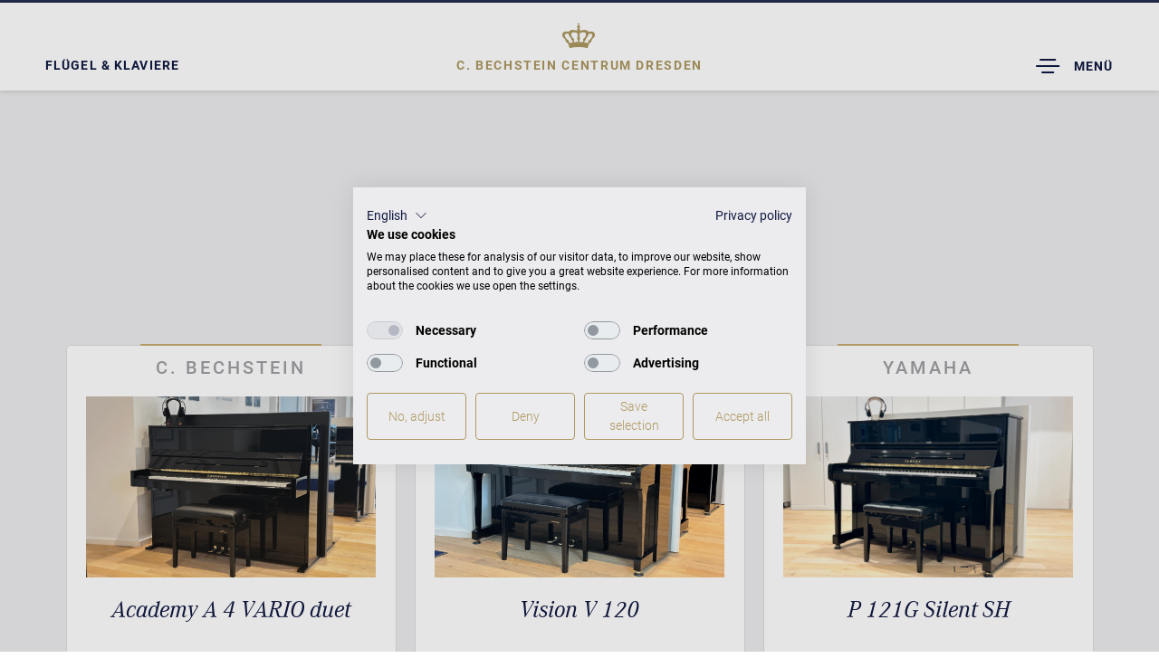

--- FILE ---
content_type: text/html; charset=utf-8
request_url: https://www.bechstein.com/centren/dresden/gebrauchte-instrumente/gebrauchte-klaviere/
body_size: 8704
content:
<!DOCTYPE html> <html lang="de-DE"> <head> <meta http-equiv="X-UA-Compatible" content="IE=edge,chrome=1"> <meta charset="utf-8"> <!--
	This website is powered by TYPO3 - inspiring people to share!
	TYPO3 is a free open source Content Management Framework initially created by Kasper Skaarhoj and licensed under GNU/GPL.
	TYPO3 is copyright 1998-2026 of Kasper Skaarhoj. Extensions are copyright of their respective owners.
	Information and contribution at https://typo3.org/
--> <base href="https://www.bechstein.com/"> <meta name="generator" content="TYPO3 CMS"> <meta name="description" content="Die Experten für gebrauchte Flügel und Klaviere. Direkt an der Frauenkirche!"> <meta name="viewport" content="width=device-width, initial-scale=1, maximum-scale=1"> <meta name="keywords" content="klavier,piano,flügel,bechstein"> <meta name="twitter:card" content="summary"> <link rel="stylesheet" href="/typo3temp/assets/compressed/merged-aae767601696f80558d8da44ea06d36f.css?1768397890" media="all"> <script src="//maps.googleapis.com/maps/api/js?key=AIzaSyCPsp4i7a1R3hlZqmNSg3NwiKsnyLE2f6I&amp;sensor=false"></script> <meta name="ahrefs-site-verification" content="caac7ede8704ad1fbaee0b176e597d8509db20db4efee5edf961bb15176d6a2b"> <!-- COOKIE BANNER --> <script src="https://consent.cookiefirst.com/sites/bechstein.com-54adba80-3f4a-412d-a32e-87f9849ca343/consent.js"></script> <!-- Google Tag Manager --> <script type="text/plain" data-cookiefirst-script="google_tag_manager">(function(w,d,s,l,i){w[l]=w[l]||[];w[l].push({'gtm.start':
new Date().getTime(),event:'gtm.js'});var f=d.getElementsByTagName(s)[0],
j=d.createElement(s),dl=l!='dataLayer'?'&l='+l:'';j.async=true;j.src=
'https://www.googletagmanager.com/gtm.js?id='+i+dl;f.parentNode.insertBefore(j,f);
})(window,document,'script','dataLayer','GTM-TTV4V7J');</script> <!-- End Google Tag Manager --><title>Gebrauchte Klaviere im C. Bechstein Centrum Dresden</title> <script>
        if (typeof videojs !== 'undefined') {
            videojs.options.flash.swf = "/typo3conf/ext/epx_bechstein/Resources/Public/Js/Vendors/VideoJs/video-js.swf";
        }
    </script><link rel="apple-touch-icon" sizes="180x180" href="/fileadmin/resources/favicons/apple-touch-icon.png"> <link rel="icon" type="image/png" href="/fileadmin/resources/favicons/favicon-32x32.png" sizes="32x32"> <link rel="icon" type="image/png" href="/fileadmin/resources/favicons/favicon-16x16.png" sizes="16x16"> <link rel="manifest" href="/fileadmin/resources/favicons/manifest.json"> <link rel="mask-icon" href="/fileadmin/resources/favicons/safari-pinned-tab.svg" color="#5bbad5"> <link rel="shortcut icon" href="/fileadmin/resources/favicons/favicon.ico"> <meta name="msapplication-config" content="/fileadmin/resources/favicons/browserconfig.xml"> <meta name="theme-color" content="#ffffff"><link rel="preload" as="font" href="/typo3conf/ext/epx_bechstein/Resources/Public/Fonts/corporate-a-italic-webfont.woff2" type="font/woff2" crossorigin> <link rel="preload" as="font" href="/typo3conf/ext/epx_bechstein/Resources/Public/Fonts/icomoon.ttf?lsh7md" type="font/ttf" crossorigin><meta property="og:title" content="Gebrauchte Klaviere im C. Bechstein Centrum Dresden"><meta property="og:image" content="https://www.bechstein.com//typo3conf/ext/epx_bechstein/Resources/Public/Images/og-image.jpg"><meta property="og:url" content="https://www.bechstein.com/centren/dresden/gebrauchte-instrumente/gebrauchte-klaviere/"><meta property="og:description" content="Die Experten für gebrauchte Flügel und Klaviere. Direkt an der Frauenkirche!"> <link rel="canonical" href="https://www.bechstein.com/centren/dresden/gebrauchte-instrumente/gebrauchte-klaviere/"> <!-- This site is optimized with the Yoast SEO for TYPO3 plugin - https://yoast.com/typo3-extensions-seo/ --> <script type="application/ld+json">[{"@context":"https:\/\/www.schema.org","@type":"BreadcrumbList","itemListElement":[{"@type":"ListItem","position":1,"item":{"@id":"https:\/\/www.bechstein.com\/","name":"Willkommen bei C. Bechstein"}},{"@type":"ListItem","position":2,"item":{"@id":"https:\/\/www.bechstein.com\/centren\/","name":"Centren"}},{"@type":"ListItem","position":3,"item":{"@id":"https:\/\/www.bechstein.com\/centren\/dresden\/","name":"Dresden"}},{"@type":"ListItem","position":4,"item":{"@id":"https:\/\/www.bechstein.com\/centren\/dresden\/gebrauchte-instrumente\/","name":"Gebrauchte Instrumente"}},{"@type":"ListItem","position":5,"item":{"@id":"https:\/\/www.bechstein.com\/centren\/dresden\/gebrauchte-instrumente\/gebrauchte-klaviere\/","name":"gebrauchte Klaviere"}}]}]</script> </head> <body data-spy="scroll" data-target="#product-nav-list" data-offset="60" class="center layout-pagets__2 pid-6171 lang-0 lang-0" id="page-2203"> <div id="overlay-loader" style="display: none;"></div> <header id="header-center" class="navbar navbar-fixed-top" role="navigation" xmlns:f="http://www.w3.org/1999/html"> <div class="header-center__shortcut"> <a href="/centren/dresden/fluegel-klaviere/">Flügel &amp; Klaviere</a> </div> <div class="header-center__home"> <div class="small_crown"> <a title="C. BECHSTEIN CENTRUM Dresden" href="/centren/dresden/startseite/"> <span class="icon-crown"></span> </a> </div> <div class="crown-header"> <a title="C. BECHSTEIN CENTRUM Dresden" href="/centren/dresden/startseite/"> <span class="centren-prefix">C. BECHSTEIN CENTRUM </span> Dresden </a> </div> </div> <div class="header-center__navigationtoggle"> <button id="menu-toggle-mobile" type="button" class="navbar-toggle pull-right" data-parent="#nav-container"> <span class="sr-only">Toggle Dropdown</span> <span class="icon-menucenter"></span> <span class="menucentertext">Menü</span> </button> </div> </header> <div id="header-center-overlay" style="display: none;"> <div id="header-center-navigation"> <div class="inner-wrap"> <div class="header-center__navigationtoggle"> <button type="button" class="navbar-toggle"> <span class="sr-only">Toggle Dropdown</span> <span class="icon-close"></span> <span class="menucentertext">Menü schließen</span> </button> </div> <div class="header-center__home navbar" style="display: none;"> <div class="small_crown"> <a title="C. BECHSTEIN CENTRUM Dresden" href="/centren/dresden/startseite/"> <span class="icon-crown"></span> </a> </div> <div class="crown-header"> <a title="C. BECHSTEIN CENTRUM Dresden" href="/centren/dresden/startseite/"> <span class="centren-prefix">C. BECHSTEIN CENTRUM </span> Dresden </a> </div> </div> <div class="address"> <span class="address__address"> <span class="icon-uniE60B"></span> <a href="https://www.google.com/maps/place/C.+Bechstein+Centrum+Dresden+GmbH/@51.0522557,13.7425034,17z/data=!3m1!4b1!4m6!3m5!1s0x4709cf42b58ca4fb:0x6d5389fb9872d1ca!8m2!3d51.0522557!4d13.7425034!16s%2Fg%2F1vmr02pn?hl=de" title="C. BECHSTEIN CENTRUM Dresden" target="_blank" rel="noreferrer"> <b>C.&nbsp;Bechstein Centrum Dresden</b> An der Frauenkirche 12 - Coselpalais | 01067 Dresden </a> </span> <span class="address__phone"> <span class="icon-phone-receiver"></span> +49 - 351 - 49 77 28-0 </span> <span class="address__email"> <span class="icon-envelope"></span> <a href="mailto:dresden@bechstein.de">dresden@bechstein.de</a> </span> <span class="address__openinghours"> <span class="icon-table2"></span> Mo: geschlossen<br />Di - Fr: 10:00 - 18:30 Uhr<br />Sa: 10:00 - 16:00 Uhr </span> </div> <ul class="navigation level-1"><li><a href="/centren/dresden/fluegel-klaviere/" title="Flügel &amp; Klaviere &amp; Digitalpianos" class="has-sub">Flügel &amp; Klaviere &amp; Digitalpianos<span class="toggle"><span class="open icon-arrow-down"></span><span class="close icon-arrow-up"></span></span></a><ul class="navigation level-2"><li><a href="/centren/dresden/fluegel-klaviere/" title="Flügel &amp; Klaviere" class="">Flügel & Klaviere</a></li><li><a href="/centren/dresden/fluegel-klaviere-digitalpianos/casio-digitalpianos/" title="CASIO Digitalpianos" class="">CASIO Digitalpianos</a></li><li><a href="/centren/dresden/fluegel-klaviere-digitalpianos/instrument-individualisieren/" title="Colors" class="">Instrument individualisieren</a></li><li><a href="/centren/dresden/fluegel-klaviere-digitalpianos/furniere-intarsien/" title="Furniere &amp; Intarsien" class="">Furniere & Intarsien</a></li><li><a href="/centren/dresden/fluegel-klaviere-digitalpianos/c-bechstein-connect/" title="C.&nbsp;Bechstein Connect" class="">C.&nbsp;Bechstein Connect</a></li><li><a href="/centren/dresden/fluegel-klaviere-digitalpianos/vario-duet/" title="VARIO Silent System" class="">VARIO Silent System</a></li></ul></li><li class="open"><a href="/centren/dresden/gebrauchte-instrumente/" title="Gebrauchte Instrumente" class="has-sub active">Gebrauchte Instrumente<span class="toggle"><span class="open icon-arrow-down"></span><span class="close icon-arrow-up"></span></span></a><ul class="navigation level-2"><li><a href="/centren/dresden/gebrauchte-instrumente/gebrauchte-fluegel/" title="gebrauchte Flügel" class="">gebrauchte Flügel</a></li><li><a href="/centren/dresden/gebrauchte-instrumente/gebrauchte-klaviere/" title="gebrauchte Klaviere" class=" active">gebrauchte Klaviere</a></li></ul></li><li><a href="/centren/dresden/angebote/" title="Angebote" class="">Angebote</a></li><li><a href="/centren/dresden/mieten/" title="Mieten" class="">Mieten</a></li><li><a href="/centren/dresden/finanzieren/" title="Finanzieren" class="">Finanzieren</a></li><li><a href="/centren/dresden/uebungsraeume/" title="Übungsräume" class="">Übungsräume</a></li><li><a href="/centren/dresden/service/saalvermietung-1/" title="Saalvermietung" class="">Saalvermietung</a></li><li><a href="/centren/dresden/service/" title="Service" class="has-sub">Service<span class="toggle"><span class="open icon-arrow-down"></span><span class="close icon-arrow-up"></span></span></a><ul class="navigation level-2"><li><a href="/centren/dresden/service/stimmungen/" title="Stimmungen" class="">Stimmungen</a></li><li><a href="/centren/dresden/service/servicepakete/" title="Stimm- und Pflegeservice in Dresden" class="">Servicepakete</a></li><li><a href="/centren/dresden/service/reparaturen/" title="Reparaturen" class="">Reparaturen</a></li><li><a href="/centren/dresden/service/preislisten-kataloge/" title="Preislisten &amp; Kataloge" class="">Preislisten & Kataloge</a></li><li><a href="/centren/dresden/service/wertgutachten/" title="Werteinschätzung" class="">Werteinschätzung</a></li><li><a href="/centren/dresden/service/konzertgestellungen/" title="Konzertgestellungen" class="">Konzertgestellungen</a></li><li><a href="/centren/dresden/service/klavierunterricht/" title="Klavierunterricht" class="">Klavierunterricht</a></li><li><a href="/centren/dresden/service/meisterwerkstatt/" title="Meisterwerkstatt" class="">Meisterwerkstatt</a></li><li><a href="/centren/dresden/zertifikat/" title="Investment-Zertifikat für Ihr Piano" class="">Investment-Zertifikat für Ihr Piano</a></li><li><a href="/centren/dresden/service/newsletter-fuer-klavierlehrer-und-musikschulen/" title="Newsletter für Klavierlehrer und Musikschulen" class="">Newsletter für Klavierlehrer und Musikschulen</a></li></ul></li><li><a href="/centren/dresden/veranstaltungen/" title="Veranstaltungen" class="">Veranstaltungen</a></li><li><a href="/centren/dresden/kontakt-und-anfahrt/" title="Kontakt und Anfahrt" class="has-sub">Kontakt und Anfahrt<span class="toggle"><span class="open icon-arrow-down"></span><span class="close icon-arrow-up"></span></span></a><ul class="navigation level-2"><li><a href="/centren/dresden/kontakt-und-anfahrt/anreise-mit-dem-auto/" title="Anfahrt mit dem Auto" class="">Anfahrt mit dem Auto</a></li><li><a href="/centren/dresden/kontakt-und-anfahrt/anreise-mit-dem-oepnv/" title="Anfahrt mit dem ÖPNV" class="">Anfahrt mit dem ÖPNV</a></li><li><a href="/centren/dresden/kontakt-und-anfahrt/barrierefreier-zugang/" title="Barrierefreier Zugang" class="">Barrierefreier Zugang</a></li><li><a href="/centren/dresden/kontakt-und-anfahrt/kontakt-zum-c-bechstein-centrum-dresden/" title="Kontakt zum C.&nbsp;Bechstein Centrum Dresden" class="">Kontaktformular</a></li><li><a href="/centren/dresden/kontakt-und-anfahrt/termin-anfragen/" title="Termin anfragen" class="">Termin anfragen</a></li></ul></li></ul> <div class="header-center-navigation-buttons"> <button class="btn dark center-selection" href="#center-selection-modal"> <span class="icon-uniE60B"></span> <span class="cites-placeholder">Standort wechseln</span> <span class="sr-only">Toggle Dropdown</span> </button> <a href="/" class="btn dark"> C. BECHSTEIN WELT </a> </div> </div> </div> </div> <div id="mobileheaderseparator"></div> <div class="container-fluid content d-flex" role="main"> <div class="frame-type-shortcut"> <a name="c26185"></a> </div> <div class="frame-type-shortcut"> <a name="c26186"></a> </div> <div class="frame-type-shortcut"> <a name="c26187"></a> </div> <div class="frame-type-list"> <a name="c26190"></a> <section class="bg-light-grey page-head segment-tail"> <div class="filter segment-head segment-tail"> <a name="type-filter-"></a> <div class="btn-group dropdown-group"> <button class="btn dropdown dropdown-toggle grey" data-toggle="dropdown" aria-haspopup="true" aria-expanded="false">Klavier <span class="icon-arrow-up opened"></span> <span class="icon-arrow-down closed"></span> <span class="sr-only">Toggle Dropdown</span> </button> <ul class="dropdown-menu grey"> <li> <a href="/centren/dresden/gebrauchte-instrumente/#view-used" rel="nofollow">Alle</a> </li> <li> <a href="/centren/dresden/gebrauchte-instrumente/gebrauchte-fluegel/#view-used" rel="nofollow">Flügel</a> </li> </ul> </div> </div> <div id="used-products-container" class="tile-row segment-head segment-tail used-products-columns3"> <a href="/centren/dresden/gebrauchtes-instrument/academy-a-4-vario-duet-scgwarz-poliert-gebraucht/"><div id="tile-product_4164" class="tile-product tile-product-used "> <h5 class="grey">C.&nbsp;Bechstein</h5> <div class="img"> <img alt="Academy A 4 VARIO duet - C.&nbsp;Bechstein" data-loader="imgSrc" class="lazy lazy-loader-icon" data-src="/fileadmin/user_upload/Bechstein/05_Centren/Dresden/Gebrauchte_Dresden/01_C_Bechstein/IMG_5670.jpg" width="3987" height="2658"> </div> <h3 class="dark">Academy A 4 VARIO duet</h3> <div class="teaser">Feinster Klang, edles Design – und dank Stummschaltung spielen Sie, wann immer Sie die Inspiration packt.</div> <div class="price-info"> <p> <span class="productcondition dark">Gebraucht</span><br /> 21.490 €* | Miete 215 € </p> </div> </div></a> <a href="/centren/dresden/gebrauchtes-instrument/w-hoffmann-vision-v-120-used/"><div id="tile-product_4190" class="tile-product tile-product-used "> <h5 class="grey">W.&nbsp;Hoffmann</h5> <div class="img"> <img alt="Vision V 120 - W.&nbsp;Hoffmann" data-loader="imgSrc" class="lazy lazy-loader-icon" data-src="/fileadmin/user_upload/Bechstein/05_Centren/Dresden/Gebrauchte_Dresden/03_W_Hoffmann/01_WH-V-120-Teaser.jpg" width="2048" height="1366"> </div> <h3 class="dark">Vision V 120</h3> <div class="teaser">Ein akustisch-mechanisches Instrument der Mittelklasse für einen attraktiven Preis.</div> <div class="price-info"> <p> <span class="productcondition dark">gebraucht</span><br /> 8.900 €* | Miete 89 € </p> </div> </div></a> <a href="/centren/dresden/gebrauchtes-instrument/yamaha-p-121-g-silent-sh-schwarz-poliert-gebraucht/"><div id="tile-product_3746" class="tile-product tile-product-used "> <h5 class="grey">Yamaha</h5> <div class="img"> <img alt="P 121G Silent SH - Yamaha" data-loader="imgSrc" class="lazy lazy-loader-icon" data-src="/fileadmin/user_upload/Bechstein/05_Centren/Dresden/Gebrauchte_Dresden/Sonstige/Yamaha_P121G_Silent_SH.jpg" width="5712" height="3808"> </div> <h3 class="dark">P 121G Silent SH</h3> <div class="teaser">Klangstark, stilvoll und jederzeit spielbereit – mit Silent-Funktion für ungestörtes Musizieren zu jeder Tageszeit.</div> <div class="price-info"> <p> <span class="productcondition dark">gebraucht</span><br /> 7.990 €* </p> </div> </div></a> <a href="/centren/dresden/gebrauchtes-instrument/studio-s-4-vario-gebraucht-dresden-1/"><div id="tile-product_4205" class="tile-product tile-product-used "> <h5 class="grey">Zimmermann</h5> <div class="img"> <img alt="Studio S 4 VARIO - Zimmermann" data-loader="imgSrc" class="lazy lazy-loader-icon" data-src="/fileadmin/user_upload/Bechstein/05_Centren/Dresden/Gebrauchte_Dresden/04_Zimmermann/IMG_6120.jpg" width="4032" height="2688"> </div> <h3 class="dark">Studio S 4 VARIO</h3> <div class="teaser">Spielen, fühlen, genießen – akustisch kraftvoll oder ganz leise über Kopfhörer mit echtem Spielgefühl.</div> <div class="price-info"> <p> <span class="productcondition dark">Gebraucht</span><br /> 8.490 €* | Miete 85 € </p> </div> </div></a> <a href="/centren/dresden/gebrauchtes-instrument/whoffmann-vision-v-120-schwarz-poliert-gebraucht/"><div id="tile-product_3837" class="tile-product tile-product-used "> <h5 class="grey">W.&nbsp;Hoffmann</h5> <div class="img"> <img alt="Vision V 120 - W.&nbsp;Hoffmann" data-loader="imgSrc" class="lazy lazy-loader-icon" data-src="/fileadmin/user_upload/Bechstein/05_Centren/Dresden/Gebrauchte_Dresden/03_W_Hoffmann/01_WH-V-120-Teaser.jpg" width="2048" height="1366"> </div> <h3 class="dark">Vision V 120</h3> <div class="teaser">Dieses Einstiegsinstrument der gehobenen Mittelklasse überzeugt mit einem klaren und brillanten Klang.</div> <div class="price-info"> <p> <span class="productcondition dark">gebraucht</span><br /> 9.500 €* | Miete 95 € </p> </div> </div></a> <a href="/centren/dresden/gebrauchtes-instrument/whoffmann-p-120-weiss-poliert-gebraucht/"><div id="tile-product_3835" class="tile-product tile-product-used issold"> <h5 class="grey">W.&nbsp;Hoffmann</h5> <div class="img"> <img alt="Professional P 120 - W.&nbsp;Hoffmann" data-loader="imgSrc" class="lazy lazy-loader-icon" data-src="/fileadmin/user_upload/Bechstein/05_Centren/Dresden/Gebrauchte_Dresden/03_W_Hoffmann/01_WH-P-120-wp-Teaser_02.jpg" width="2048" height="1366"> <span class="issold 0"></span> </div> <h3 class="dark">Professional P 120</h3> <div class="teaser">Selten und ein Hingucker in jedem Wohnzimmer. Im modernen Design mit Chrombeschlägen.</div> <div class="price-info"> <p> <span class="productcondition dark">Gebraucht</span><br /> 13.700 €* </p> </div> </div></a> <a href="/centren/dresden/gebrauchtes-instrument/studio-s-2-vario-gebraucht-dresden-1-1/"><div id="tile-product_4211" class="tile-product tile-product-used "> <h5 class="grey">Zimmermann</h5> <div class="img"> <img alt="Studio S 2 VARIO - Zimmermann" data-loader="imgSrc" class="lazy lazy-loader-icon" data-src="/fileadmin/user_upload/Bechstein/05_Centren/Dresden/Gebrauchte_Dresden/04_Zimmermann/IMG_6120.jpg" width="4032" height="2688"> </div> <h3 class="dark">Studio S 2 VARIO</h3> <div class="teaser">Voller Klang, sanftes Spiel – das Klavier vereint Präzision, Komfort und modernes Silent-System für grenzenlose Musizierfreiheit.</div> <div class="price-info"> <p> <span class="productcondition dark">Gebraucht</span><br /> 7.490 €* | Miete 75 € </p> </div> </div></a> <a href="/centren/dresden/gebrauchtes-instrument/cbechstein-residence-r118-schwarz-poliert-auslaufmodell/"><div id="tile-product_3829" class="tile-product tile-product-used badge1 issold"> <h5 class="grey">C.&nbsp;Bechstein</h5> <div class="img"> <img alt="Residence R 118 Contur - C.&nbsp;Bechstein" data-loader="imgSrc" class="lazy lazy-loader-icon" data-src="/fileadmin/user_upload/Bechstein/05_Centren/Dresden/Gebrauchte_Dresden/01_C_Bechstein/CB-R-118-Teaser.jpg" width="5623" height="3749"> <span class="badge1"></span> <span class="issold 0"></span> </div> <h3 class="dark">Residence R 118 Contur</h3> <div class="teaser">Elegantes Design, kraftvoller Klang und feine Nuancen. Lassen Sie sich in eine besondere Welt verführen.</div> <div class="price-info"> <p> <span class="productcondition dark">Neu</span><br /> 21.980 €* | Miete 220 € </p> </div> </div></a> <a href="/centren/dresden/gebrauchtes-instrument/whoffmann-v-120-nussbaum-poliert-neu/"><div id="tile-product_3907" class="tile-product tile-product-used "> <h5 class="grey">W.&nbsp;Hoffmann</h5> <div class="img"> <img alt="Vision V 120 - W.&nbsp;Hoffmann" data-loader="imgSrc" class="lazy lazy-loader-icon" data-src="/fileadmin/user_upload/Bechstein/05_Centren/Dresden/Gebrauchte_Dresden/03_W_Hoffmann/IMG_4801.jpg" width="4001" height="2667"> </div> <h3 class="dark">Vision V 120</h3> <div class="teaser">Dieses elegante Klavier vereint kraftvollen Klang mit präziser Spielart und strahlt in edlem Nussbaum-Politur.</div> <div class="price-info"> <p> <span class="productcondition dark">Neu</span><br /> 9.900 €* </p> </div> </div></a> <a href="/centren/dresden/gebrauchtes-instrument/zimmermann-studio-s-8-gebraucht/"><div id="tile-product_4094" class="tile-product tile-product-used "> <h5 class="grey">Zimmermann</h5> <div class="img"> <img alt="Studio S 8 - Zimmermann" data-loader="imgSrc" class="lazy lazy-loader-icon" data-src="/fileadmin/user_upload/Bechstein/05_Centren/Dresden/Gebrauchte_Dresden/04_Zimmermann/IMG_4998.jpg" width="4004" height="2669"> </div> <h3 class="dark">Studio S 8</h3> <div class="teaser">Dieses große Klavier bietet im Einsteigerbereich erstklassigen Klang zum fairen Preis.</div> <div class="price-info"> <p> <span class="productcondition dark">Gebraucht</span><br /> 7.490 €* | Miete 79 € </p> </div> </div></a> <a href="/centren/dresden/gebrauchtes-instrument/cbechstein-a-114-modern-vario-duet-schwarz-poliert-auslaufmodell-1/"><div id="tile-product_3832" class="tile-product tile-product-used issold"> <h5 class="grey">C.&nbsp;Bechstein</h5> <div class="img"> <img alt="Academy A 114 Modern - C.&nbsp;Bechstein" data-loader="imgSrc" class="lazy lazy-loader-icon" data-src="/fileadmin/user_upload/Bechstein/05_Centren/Dresden/Gebrauchte_Dresden/01_C_Bechstein/IMG_5023.jpg" width="3705" height="2470"> <span class="issold 0"></span> </div> <h3 class="dark">Academy A 114 Modern</h3> <div class="teaser">Ein kleines, kompaktes Klavier mit allen technischen Qualitätsmerkmalen der großen Bechstein-Klavier-Tradition.</div> <div class="price-info"> <p> <span class="productcondition dark">Neu</span><br /> 15.900 €* | Miete 159 € </p> </div> </div></a> <a href="/centren/dresden/gebrauchtes-instrument/augustfoerster-125-g-schwarz-poliert-gebraucht/"><div id="tile-product_3824" class="tile-product tile-product-used "> <h5 class="grey">August Förster</h5> <div class="img"> <img alt="Modell 125 G - August Förster" data-loader="imgSrc" class="lazy lazy-loader-icon" data-src="/fileadmin/user_upload/Bechstein/05_Centren/Dresden/Gebrauchte_Dresden/Sonstige/August_Foerster/01_AF_125-Teaser-02.jpg" width="2048" height="1366"> </div> <h3 class="dark">Modell 125 G</h3> <div class="teaser">Ein Instrument mit warmen Mitten, einem markanten Bass im klassischen Klavierdesign, hergestellt in Sachsen.</div> <div class="price-info"> <p> <span class="productcondition dark">Gebraucht</span><br /> 21.310 €* </p> </div> </div></a> <a href="/centren/dresden/gebrauchtes-instrument/augustfoerster-134-k-schwarz-poliert-gebraucht/"><div id="tile-product_3376" class="tile-product tile-product-used issold"> <h5 class="grey">August Förster</h5> <div class="img"> <img alt="Modell 134 K - August Förster" data-loader="imgSrc" class="lazy lazy-loader-icon" data-src="/fileadmin/user_upload/Bechstein/05_Centren/Dresden/Gebrauchte_Dresden/Sonstige/August_Foerster/01_AF_134K-Teaser.jpg" width="2048" height="1365"> <span class="issold 0"></span> </div> <h3 class="dark">Modell 134 K</h3> <div class="teaser">Ein Konzertklavier, das mit kraftvollem Klang und zeitloser Eleganz überzeugt aus Sachsen.</div> <div class="price-info"> <p> <span class="productcondition dark">Gebraucht</span><br /> 29.990 €* </p> </div> </div></a> <a href="/centren/dresden/gebrauchtes-instrument/eminent-400-lxd/"><div id="tile-product_3839" class="tile-product tile-product-used "> <h5 class="grey">Eminent</h5> <div class="img"> <img alt="400 LXD - Eminent" data-loader="imgSrc" class="lazy lazy-loader-icon" data-src="/fileadmin/user_upload/Bechstein/05_Centren/Dresden/Gebrauchte_Dresden/Sonstige/Eminent/IMG_5003.jpg" width="5670" height="3780"> </div> <h3 class="dark">400 LXD</h3> <div class="teaser">Ein kraftvoller, authentischer Pfeifenorgelklang kombiniert mit modernster Technologie.</div> <div class="price-info"> <p> <span class="productcondition dark">Gebraucht</span><br /> 9.850 €* </p> </div> </div></a> </div> </section> </div> <div class="frame-type-shortcut"> <a name="c26188"></a> </div> <div class="frame-type-shortcut"> <a name="c26189"></a> </div> </div> <footer class="container-fluid blue footer-panel"> <!-- small footer head --> <div class="row segment-tail"> <div class="col-md-12 footer footer-c-bechstein gold text-center"> <span class="icon-c-bechstein"></span> </div> <div class="container-fluid city-menu center-selection-wrap visible-tab text-center"> <div class="btn-group dropdown-group dropdown-xl center-selection"> <button class="btn dropdown dropdown-toggle h2" href="#center-selection-modal"> <span class="icon-centrum"></span> <span class="cites-placeholder">Standort wechseln</span> <span class="sr-only">Toggle Dropdown</span> <div class="hr-line"></div> </button> </div> </div> </div> <!-- large footer links --> <div class="row hidden-xs"> <div class="col-md-2 hidden-sm"></div> <div class="col-md-2 col-sm-3"> <div class="footer gold text-left"> <h6 class="gold">C.&nbsp;Bechstein</h6><ul><li><a href="/finden-sie-ihren-haendler/" class="textlink gold footer-menu-el-876">Händlersuche</a></li><li><a href="/katalog-herunterladen/" class="textlink gold footer-menu-el-18">Katalog herunterladen</a></li><li><a href="/service/fragen-antworten/" class="textlink gold footer-menu-el-133">Fragen & Antworten</a></li></ul> </div> </div> <div class="col-md-2 col-sm-3"> <div class="footer gold text-left"> <h6>&nbsp;</h6> <ul><li><a href="/die-welt-von-bechstein/" class="textlink gold footer-menu-el-132">Neuigkeiten</a></li><li><a href="/ueber-uns/" class="textlink gold footer-menu-el-20">Über uns</a></li><li><a href="/die-c-bechstein-centren/" class="textlink gold footer-menu-el-681">Die C.&nbsp;Bechstein Centren</a></li><li><a href="https://www.carl-bechstein-stiftung.de" target="_blank" class="textlink gold footer-menu-el-177">Carl Bechstein Stiftung</a></li></ul> </div> </div> <div class="col-md-2 col-sm-3"> <div class="footer gold text-left pull-right"> <h6 class="gold">Unternehmen</h6><ul><li><a href="/kontakt/" class="textlink gold footer-menu-el-15">Kontakt</a></li><li><a href="/presse/pressemitteilungen/" class="textlink gold footer-menu-el-14">Presse</a></li><li><a href="/klavierbau/" class="textlink gold footer-menu-el-5986">Klavierbau</a></li><li><a href="/jobs/" class="textlink gold footer-menu-el-16">Jobs</a></li></ul> </div> </div> <div class="col-md-2 col-sm-3"> <div class="footer gold text-left pull-right"> <h6 class="gold">Rechtliches</h6><ul><li><a href="/impressum/" class="textlink gold footer-menu-el-11">Impressum</a></li><li><a href="/datenschutzerklaerung/" class="textlink gold footer-menu-el-12">Datenschutzerklärung</a></li><li><a href="/nutzungsbedingungen/" class="textlink gold footer-menu-el-1972">Nutzungsbedingungen</a></li><li><a href="/informationen-zur-gdpr/" class="textlink gold footer-menu-el-6066">Informationen zur GDPR</a></li><li><a href="https://report.hintcatcher.com/rKjbsoVuZdOIDNDppk6H/" target="_blank" class="textlink gold footer-menu-el-6841">Hinweisgeberschutzgesetz</a></li></ul> </div> </div> <div class="col-md-2 hidden-sm"></div> </div> <!-- small footer links --> <div class="row visible-xs-block"> <div class="col-xs-12"> <div class="footer gold text-center"> <h6 class="gold top-space-lg">C.&nbsp;Bechstein</h6><ul><li><a href="/finden-sie-ihren-haendler/" class="textlink gold footer-menu-el-876">Händlersuche</a></li><li><a href="/katalog-herunterladen/" class="textlink gold footer-menu-el-18">Katalog herunterladen</a></li><li><a href="/service/fragen-antworten/" class="textlink gold footer-menu-el-133">Fragen & Antworten</a></li></ul> </div> </div> <div class="col-xs-12"> <div class="footer gold text-center"> <ul><li><a href="/die-welt-von-bechstein/" class="textlink gold footer-menu-el-132">Neuigkeiten</a></li><li><a href="/ueber-uns/" class="textlink gold footer-menu-el-20">Über uns</a></li><li><a href="/die-c-bechstein-centren/" class="textlink gold footer-menu-el-681">Die C.&nbsp;Bechstein Centren</a></li><li><a href="https://www.carl-bechstein-stiftung.de" target="_blank" class="textlink gold footer-menu-el-177">Carl Bechstein Stiftung</a></li></ul> </div> </div> <div class="col-xs-12"> <div class="footer gold text-center"> <h6 class="gold top-space-lg">Unternehmen</h6><ul><li><a href="/kontakt/" class="textlink gold footer-menu-el-15">Kontakt</a></li><li><a href="/presse/pressemitteilungen/" class="textlink gold footer-menu-el-14">Presse</a></li><li><a href="/klavierbau/" class="textlink gold footer-menu-el-5986">Klavierbau</a></li><li><a href="/jobs/" class="textlink gold footer-menu-el-16">Jobs</a></li></ul> </div> </div> <div class="col-xs-12"> <div class="footer gold text-center"> <h6 class="gold top-space-lg">Rechtliches</h6><ul><li><a href="/impressum/" class="textlink gold footer-menu-el-11">Impressum</a></li><li><a href="/datenschutzerklaerung/" class="textlink gold footer-menu-el-12">Datenschutzerklärung</a></li><li><a href="/nutzungsbedingungen/" class="textlink gold footer-menu-el-1972">Nutzungsbedingungen</a></li><li><a href="/informationen-zur-gdpr/" class="textlink gold footer-menu-el-6066">Informationen zur GDPR</a></li><li><a href="https://report.hintcatcher.com/rKjbsoVuZdOIDNDppk6H/" target="_blank" class="textlink gold footer-menu-el-6841">Hinweisgeberschutzgesetz</a></li></ul> </div> </div> </div> <div class="row page-head"> <div class="col-xs-12 social-media-links"> <h5 class="gold">Folgen Sie uns!</h5> <a href="https://www.facebook.com/bechstein.official/" title="Facebook" target="_blank" rel="noopener noreferrer"><span class="icon-facebook"></span></a> <a href="https://www.instagram.com/bechstein.official" title="Instagram" target="_blank" rel="noopener noreferrer"><span class="icon-instagram"></span></a> <a href="https://www.tiktok.com/@bechstein.official" title="TikTok" target="_blank" rel="noopener noreferrer"><span class="icon-tiktok"></span></a> <a href="https://www.youtube.com/user/Bechstein1853" title="YouTube" target="_blank" rel="noopener noreferrer"><span class="icon-youtube"></span></a> <a href="https://www.linkedin.com/company/c-bechstein-pianoforte/" title="LinkedIn" target="_blank" rel="noopener noreferrer"><span class="icon-linkedin-in"></span></a> </div> </div> <div style="display: none;"> <div id="center-selection-modal"> <h4 class="h2 text-center center-selection__heading">C.&nbsp;Bechstein Centren</h4> <div class="row"> <div class="col-sm-6 center-selection__col--center"> <h5 class="h3 center-selection__subheading"> C.&nbsp;Bechstein Centren </h5> <div class="row"> <div class="col-xs-6 center-selection__center"> <div class="unfocus"><a href="/centren/dresden/gebrauchte-instrumente/gebrauchte-klaviere/">&nbsp;</a></div> <b>Deutschland</b> <a class="nav-link " title="Augsburg" href="/centren/augsburg/startseite/"> Augsburg </a> <a class="nav-link " title="Berlin" href="/centren/berlin/startseite/"> Berlin </a> <a class="nav-link active" title="Dresden" href="/centren/dresden/startseite/"> Dresden </a> <a class="nav-link " title="Düsseldorf" href="/centren/duesseldorf/startseite/"> Düsseldorf </a> <a class="nav-link " title="Frankfurt am Main" href="/centren/frankfurt-am-main/startseite/"> Frankfurt am Main </a> <a class="nav-link " title="Hamburg" href="/centren/hamburg/startseite/"> Hamburg </a> <a class="nav-link " title="Hannover" href="/centren/hannover/startseite/"> Hannover </a> <a class="nav-link " title="Kempten" href="/centren/kempten/startseite/"> Kempten </a> <a class="nav-link " title="Köln" href="/centren/koeln/startseite/"> Köln </a> <a class="nav-link " title="Leipzig" href="/centren/leipzig/startseite/"> Leipzig </a> <a class="nav-link " title="Nürnberg" href="/centren/nuernberg/startseite/"> Nürnberg </a> <a class="nav-link " title="Tübingen" href="/centren/tuebingen/startseite/"> Tübingen </a> </div> <div class="col-xs-6 center-selection__center"> <b>Östereich</b> <a class="nav-link " title="Linz" href="https://www.bechstein.com/centren/linz/startseite/"> Linz </a> <a class="nav-link " title="Wien" href="https://www.bechstein.com/centren/wien/startseite/"> Wien </a> <b>Tschechien</b> <a class="nav-link " title="Praha" href="https://www.bechstein.com/centren/praha/vitejte/"> Praha </a> <b>Vereinigtes Königreich</b> <a href="https://www.jspianos.com/" target="_blank" title="London">London</a> <a href="https://www.bechstein.co.uk/" target="_blank" title="Manchester">Manchester</a> <b>Japan</b> <a href="https://www.bechstein.co.jp/" target="_blank" title="Tokio">Tokio</a> <b>China</b> <a href="https://www.bechstein-china.com/" target="_blank" title="Beijing">Beijing</a> </div> </div> </div> <div class="col-sm-6 center-selection__col--partner"> <h5 class="h3 center-selection__subheading"> C.&nbsp;Bechstein Partner-Centren </h5> <div class="row"> <div class="col-xs-6 center-selection__center"> <b>Deutschland</b> <a class="nav-link " title="Bielefeld" href="/centren/bielefeld/startseite/"> Bielefeld </a> <a class="nav-link " title="Karlsruhe" href="/centren/karlsruhe/startseite/"> Karlsruhe </a> <a class="nav-link " title="München" href="/centren/muenchen/startseite/"> München </a> <a class="nav-link " title="Stuttgart" href="/centren/stuttgart/startseite/"> Stuttgart </a> </div> <div class="col-xs-6 center-selection__center"> <b>Frankreich</b> <a class="nav-link " title="Paris" href="https://www.pianos-international.fr/"> Paris </a> <b>Vereinigtes Königreich</b> <a href="https://millersmusic.co.uk/" target="_blank" title="Cambridge">Cambridge</a> <b>Dänemark</b> <a href="https://pianoteket.dk/" target="_blank" title="Kopenhagen">Kopenhagen</a> </div> </div> <h5 class="h3 center-selection__subheading manufactures"> C.&nbsp;Bechstein Manufakturen </h5> <div class="row"> <div class="col-xs-6 center-selection__center"> <a href="/manufaktur/startseite/" target="_blank" title="Seifhennersdorf">Seifhennersdorf</a> <a href="/centren/hradec-kralove/startseite/" target="_blank" title="Hradec Králové">Hradec Králové</a> </div> </div> </div> </div> </div> </div> </footer> <nav class="fixed-footer status-default"> <ul class="fixed-footer-list" role="tablist"> </ul> <span class="toggle-mobile"> <span class="icon-service open"></span> <span class="icon-close close"></span> </span> </nav> <div class="modal modal--fixed-footer" tabindex="-1" role="dialog"> <div class="modal-dialog" role="document"> <div class="modal-content"> <button type="button" class="close" data-dismiss="modal" aria-label="Close"> <span class="icon-close" aria-hidden="true"></span> </button> <div class="modal-body"> </div> <div class="modal-footer"></div> </div> </div> </div> <div class="microdata"><div itemscope itemtype="http://schema.org/Organization"> <span itemprop="name">C. Bechstein</span> <span itemprop="url">https://www.bechstein.com//centren/dresden/gebrauchte-instrumente/gebrauchte-klaviere/</span> <span itemprop="description"></span> <img itemprop="logo" src="https://www.bechstein.com//fileadmin/resources/favicons/apple-touch-icon.png" alt="C. Bechstein"> <div itemprop="address" itemscope itemtype="http://schema.org/PostalAddress"> <span itemprop="streetAddress">Kantstraße 17</span> <span itemprop="postalCode">10623</span> <span itemprop="addressLocality">Berlin, Deutschland</span> <span itemprop="addressRegion">DE</span> </div> Tel:<span itemprop="telephone">+ 4930226055912</span>, Fax:<span itemprop="faxNumber">+ 4930226055915</span>, E-mail: <span itemprop="email">info@bechstein.de</span> <span itemprop="brand">Bechstein</span> <span itemprop="foundingDate">1853</span> <span itemprop="legalName">C. Bechstein Pianoforte GmbH</span> <span itemprop="sameAs">https://www.instagram.com/bechstein.official</span> <span itemprop="sameAs">https://www.pinterest.com/bechstein1853/</span> <span itemprop="sameAs">https://www.facebook.com/bechstein.official/</span> <span itemprop="sameAs">https://www.youtube.com/user/Bechstein1853</span> <span itemprop="sameAs">https://vk.com/c.bechstein</span> </div></div> <script src="/typo3temp/assets/compressed/merged-fd8b233743c29df03ac83c9fdd567636-142b1c331f297e9e3b49ea5ae53592f8.js?1768397892"></script> <script src="/typo3temp/assets/compressed/Form.min-f2e354499d143ab626b6b4c804cddc80.js?1768397890" defer="defer"></script> <script type="text/javascript">
        $(document).ready(function() {
            $('.hidden-until-loaded').removeClass('hidden-until-loaded');
        });
    </script> <script>
function callbackFnc(e) {
    var consent = e.detail || null;
    console.log(consent);
    var elements = document.querySelectorAll('.cc-functional-overlay');
    elements.forEach(function(el) {
        // no consent yet or functional not accepted, hide div
        if (!consent || !consent.functional) {
            el.style.display = 'block';
        } else {
            el.style.display = 'none';
        }
    });
}
// cf_consent doesn't work
// window.addEventListener("cf_consent", callbackFnc);
window.addEventListener("cf_consent_loaded", callbackFnc);
</script> <script type="text/javascript">
		$(document).ready(function() {
            var email = getParameterByName('newsletter-email');
			if (email) {
				$('#mce-EMAIL').val(email);
			}
        });
	</script> </body> </html>